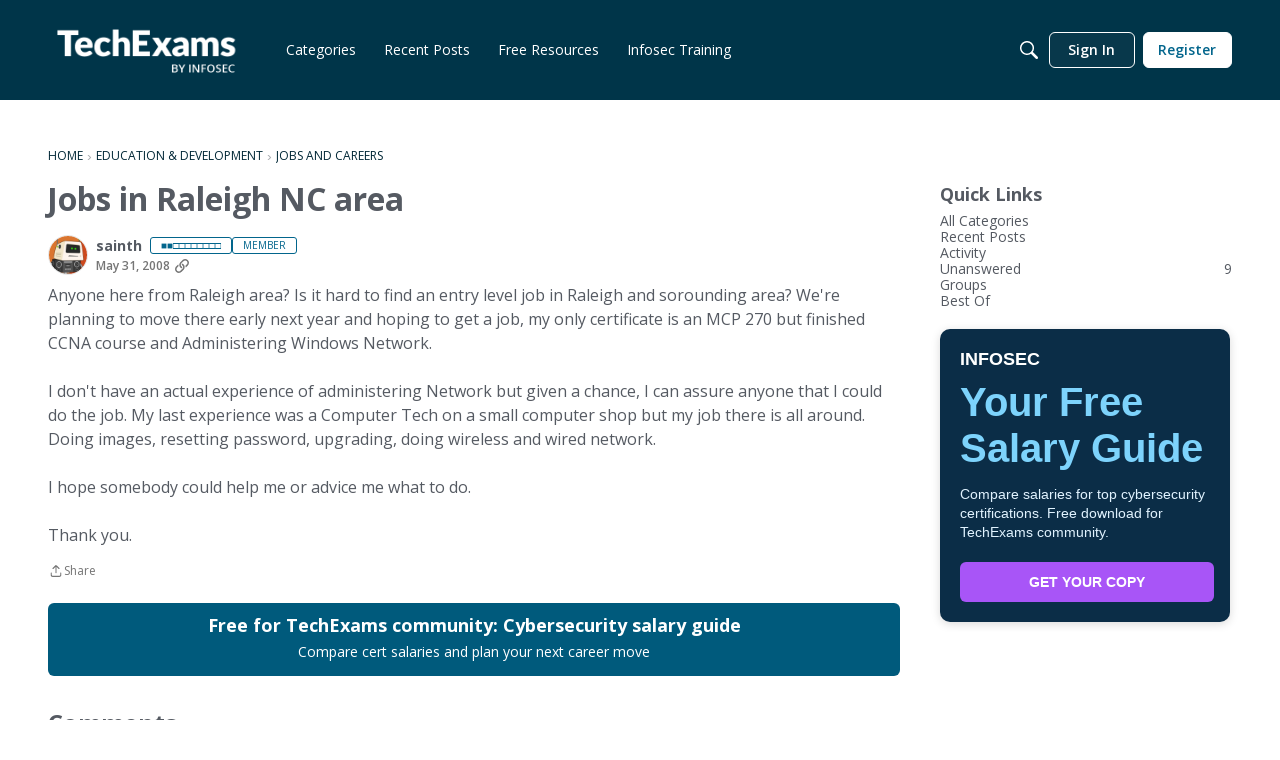

--- FILE ---
content_type: application/x-javascript
request_url: https://community.infosecinstitute.com/dist/v2/layouts/chunks/addons/vanilla/PostTagsAsset.Czrjcev-.min.js
body_size: 91
content:
import{j as t}from"../../../vendor/vendor/react-core.BgLhaSja.min.js";import{fK as g,et as m,i as f,ei as p,c7 as x,z as h,W as j}from"../../../entries/layouts.DCjNbXWn.min.js";import{H as y}from"../../HomeWidgetContainer.BIrsiGyv.min.js";function I(a){const{title:i,subtitle:o,description:n,containerOptions:r}=a,{discussion:c}=g(),e=(c.tags??[]).filter(s=>s.type==="User"),u=m(),d=f("featureFlags.customLayout.discussionList.Enabled",!1);return e.length<1?t.jsx(t.Fragment,{}):t.jsx(p,{children:t.jsx(y,{subtitle:o,description:n,options:r,title:i,depth:3,children:t.jsx(x,{children:e.map(s=>{const l=`/search?${h({domain:"discussions",tags:[s.urlcode]})}`;return t.jsx(j,{to:d?`/discussions?tagID=${s.tagID}`:l,tagPreset:u.userTags.tagPreset,children:s.name},s.tagID)})})})})}export{I as default};


--- FILE ---
content_type: application/x-javascript
request_url: https://community.infosecinstitute.com/dist/v2/layouts/chunks/addons/vanilla/CommentsBulkActions.classes.CzouaWDC.min.js
body_size: -168
content:
import{i as o}from"../../../vendor/vendor/react-core.BgLhaSja.min.js";import{a1 as e}from"../../../entries/layouts.DCjNbXWn.min.js";const a=e(()=>({modalHeader:o({marginBottom:16},"label:CommentsBulkActions-classes-modalHeader"),topLevelError:o({marginTop:8,marginBottom:16},"label:CommentsBulkActions-classes-topLevelError")}));export{a as c};


--- FILE ---
content_type: application/x-javascript
request_url: https://community.infosecinstitute.com/dist/v2/layouts/entries/addons/badges/common.CklDY1kN.min.js
body_size: 1656
content:
import{r as g,j as t}from"../../../vendor/vendor/react-core.BgLhaSja.min.js";import{f as H,s as u,L as c,ao as j,a1 as U,az as V,J as N,aA as w,t as m,N as R,al as F,O as P,Q as v,aq as A,ar as T,as as O,a9 as z,av as G,aB as W,at as _,aC as $,aD as q,k as J,m as K,i as Q}from"../../layouts.DCjNbXWn.min.js";import{b as X,u as Y,m as Z,g as p,c as ee}from"../../../vendor/vendor/redux.D4LK-I4W.min.js";import{c as ae,C as y,a as se}from"../../../chunks/ContributionItem.variables._Vk9hGYD.min.js";import{H as te}from"../../../chunks/HomeWidgetContainer.BIrsiGyv.min.js";const l=X("@@badges/getUserBadges",async e=>{const{userID:s}=e,{data:a}=await H.get(`/users/${s}/badges`,{params:e});return a}),ie={badgesByID:{},badgeIDsByUserID:{},badgeIDsByParamHash:{}},b=p({name:"badges",initialState:ie,reducers:{},extraReducers:e=>{e.addCase(l.pending,(s,a)=>{const i=u(a.meta.arg);s.badgeIDsByParamHash[i]={status:c.PENDING}}).addCase(l.fulfilled,(s,a)=>{const i=u(a.meta.arg),n=a.payload;n.forEach(r=>{s.badgesByID[r.badgeID]={...s.badgesByID[r.badgeID],...r}});const d=n.map(({badgeID:r})=>r);s.badgeIDsByParamHash[i]={status:c.SUCCESS,data:d},s.badgeIDsByUserID[a.meta.arg.userID]=[...new Set((s.badgeIDsByUserID[a.meta.arg.userID]??[]).concat(d))]}).addCase(l.rejected,(s,a)=>{const i=u(a.meta.arg);s.badgeIDsByParamHash[i]={status:c.ERROR,error:a.error}})}});function ne(e,s){var a;return(a=e.badgeIDsByParamHash[s])==null?void 0:a.status}function re(e,s){var a;return(a=e.badgeIDsByUserID[s])==null?void 0:a.map(i=>e.badgesByID[i])}ee(b).dispatch;const de=()=>Y(),C=Z;function f(e,s,a){const i=u(e),n=de(),d=C(({badges:o})=>ne(o,i)??c.PENDING);g.useEffect(()=>{s?n(l.fulfilled(s,i.toString(),e)):[c.SUCCESS,c.ERROR].includes(d)||n(l(e))},[s,n,d,i]);const r=C(({badges:o})=>d===c.SUCCESS?re(o,e.userID):void 0);return g.useEffect(()=>{r&&(a==null||a(r))},[r,i,a]),{status:d,data:r}}function ce(e){const{items:s,themingVariables:a}=e,i=ae(a);return e.stacked?t.jsx(j,{themingVariables:a.stackedList,ItemComponent:n=>t.jsx(y,{...n,themingVariables:{...a,name:{...a.name,display:!1},count:{...a.count,display:!1}}}),data:e.items,maxCount:e.maximumLength,openModal:e.openModal}):t.jsx("ul",{className:i.list,children:s.slice(0,e.maximumLength).map((n,d)=>t.jsx("li",{className:i.listItem,children:t.jsx(y,{...n,themingVariables:a})},e!=null&&e.keyID&&n[e.keyID]?n[e.keyID]:d))})}const h=U(()=>se("badges",new V({"sizing.width":"profile.badges.size.width"})));function S(e){const s=h();return[c.LOADING,c.PENDING].includes(e.status)?t.jsx(N,{small:!0}):!e.data||e.status===c.ERROR||e.error?t.jsx(w,{apiError:e.error}):e.data.length===0?t.jsx("span",{style:e.stacked?{lineHeight:`${s.stackedList.sizing.width}px`}:{},children:m("No badges yet.")}):t.jsx(ce,{themingVariables:s,items:e.data,maximumLength:e.maximumLength,stacked:e.stacked,openModal:e.openModal})}function L(e){var D,B;const{limit:{maxItems:s}}=h(),{title:a=m("Badges")}=e,i=e.maximumLength??s,[n,d]=g.useState((D=e.apiData)!=null&&D.length?((B=e.apiData)==null?void 0:B.length)>i:!1),[r,o]=g.useState(e.forceBadgeListModalOpen??!1),x=()=>o(!0),k=()=>o(!1),E=f(e.apiParams,e.apiData,M=>{d(M.length>i)});let I=t.jsx(S,{...E,stacked:e.stacked,maximumLength:i,openModal:n?x:void 0});return e.homeWidget&&(I=t.jsx(te,{title:a,options:{viewAll:n?{onClick:x}:void 0},children:I})),t.jsxs(t.Fragment,{children:[I,n&&t.jsx(R,{children:t.jsx(oe,{userID:e.apiParams.userID,title:m(a),isVisible:r,exitHandler:k})})]})}function oe(e){const{isVisible:s,exitHandler:a,title:i=m("Badges")}=e,n=F();return t.jsx(P,{isVisible:s,size:v.MEDIUM,exitHandler:a,children:t.jsx(A,{header:t.jsx(G,{closeFrame:a,title:i}),body:t.jsx(le,{...e}),footer:t.jsx(T,{justifyRight:!0,children:t.jsx(O,{buttonType:z.TEXT,onClick:a,className:n.actionButton,children:m("OK")})})})})}function le(e){const{userID:s}=e,a=f({userID:s,limit:1e4}),i=W();return t.jsx(_,{children:t.jsx("div",{className:i.contents,children:t.jsx(S,{...a})})})}J(b.name,b.reducer);K("BadgeListModule",L,{overwrite:!0});function me(e){return $.registerContent({key:"BadgeList",component:function({userID:a}){return t.jsx(L,{stacked:!0,maximumLength:7,apiParams:{userID:a},forceBadgeListModalOpen:e})},skeleton:function({userID:a}){return f({userID:a}),t.jsx(j,{themingVariables:h().stackedList,data:[{},{},{},{},{}],ItemComponent:()=>t.jsx(q,{height:h().sizing.width,style:{margin:0}})})}})}Q("badges.showInUserCards")&&me();export{me as registerBadgeListInUserCards};


--- FILE ---
content_type: application/x-javascript
request_url: https://community.infosecinstitute.com/dist/v2/layouts/chunks/AutoCompleteLookupOptions.ga4Hvg8k.min.js
body_size: 783
content:
import{r as p}from"../vendor/vendor/react-core.BgLhaSja.min.js";import{d as M,D as w,j as L}from"./vendor/lodash.CM-NTfHi.min.js";import{dx as U,dq as $,D as C,dy as q,t as B,a0 as R}from"../entries/layouts.DCjNbXWn.min.js";const h=new Map;function H(v){var A;const{lookup:r,handleLookupResults:f,ignoreLookupOnMount:d,addLookupResultsToOptions:y=!0}=v,S=U(),g=v.api??S,{options:m,handleSearch:x,loadIndividualOptions:b}=T(r,g,d),{inputState:u,value:O,setOptions:c}=$(),o=r.initialOptions&&((A=r.initialOptions)==null?void 0:A.length)>0;p.useEffect(()=>{const i=[O??void 0].flat().filter(R).map(s=>`${s}`);i.filter(s=>s!=="").length>0&&!d&&!o&&b(i)},[O,o]),p.useEffect(()=>{o&&c(r.initialOptions)},[o]);const k=M(x,200);return p.useEffect(()=>{if(u.status!=="IDLE"){x("");const i=`${u.value}`;i!==""&&k(i)}},[u.status,u.value]),p.useEffect(()=>{if(!(m.length===0)){y&&c(s=>w([...s??[],...m],"value"));try{f==null||f(m)}catch(s){C("Failed to lookup autocomplete options",s)}}},[f,c,m]),null}function T(v,r,f){const d=q(),[y,S]=p.useState([]);function g(t){d()&&S(e=>w([...e,...t],"value"))}const{searchUrl:m,singleUrl:x,resultsKey:b=".",labelKey:u="name",extraLabelKey:O="",valueKey:c="name",processOptions:o,excludeLookups:k=[],group:A}=v;p.useDebugValue({options:y,api:v,apiCaches:h});const i=p.useCallback(t=>{const e=String(L(t,u,B("(Untitled)"))),a=L(t,O)?String(L(t,O)):void 0,l=c==="."?t:L(t,c,"");return{label:e,extraLabel:a,value:l,data:t,group:A}},[u,O,c]);function s(t){if(d()&&t.data){let e=[i(t.data)];return o&&(e=o(e)),e}}async function D(t){if([...k,""].includes(t)||y.find(n=>`${n.value}`==`${t}`)||f)return;if(x===null){I("");return}const a=x.replace("/api/v2","").replace("%s",t),l=h.get(a);if(l){g(l);return}try{const n=await r.get(a),E=s(n);E&&(h.set(a,E),g(E))}catch(n){C(n)}}async function K(t){await Promise.all(t.map(D))}async function I(t){const e=m.replace("/api/v2","").replace("%s",t);if(h.has(e))g(h.get(e));else try{const a=await r.get(e);if(!d())return;const{data:l}=a;let n=[];n=(b==="."?l:L(l,b,[])).map(i),o&&(n=o(n)),h.set(e,n),g(n)}catch(a){C(a)}}return{options:y,loadIndividualOptions:K,handleSearch:I}}export{H as A};
